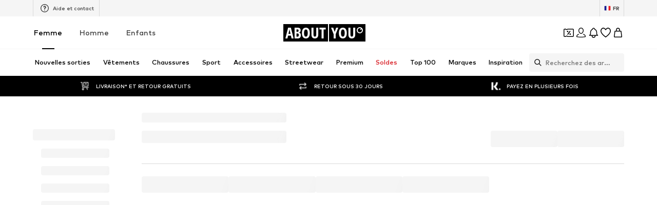

--- FILE ---
content_type: application/javascript
request_url: https://assets.aboutstatic.com/assets/service.grpc-DKUpDb2G.js
body_size: 1577
content:
import{aL as Q,bG as h,aC as D,e as s,ba as a,aS as c,i as v,b9 as l,fk as G,aD as b,b0 as k,bb as r,cN as g,b8 as x,fm as _,aE as f}from"./index-Sfr5Vs_I.js";import{d as $,b as d,n as T,l as m,e as u,o as R}from"./colors-CsOVwidB.js";import{w as O,n as p,p as S}from"./gender_switch_element--HQ0TieY.js";import{d as y,a as P}from"./stream_v2-kVs7HR4h.js";import{z as H}from"./navigation_section-f5f889oG.js";import"./coins_history_transaction-CKRjxrt_.js";import"./size_charts-PvKEoNOm.js";import"./stream_progress-BXF-aBbh.js";const E=()=>({productCount:0,label:""}),L=(t,e)=>{const n=t.pos+e,o=E();for(;t.pos<n;){const i=t.uint32();switch(i>>>3){case 2:o.productCount=t.int64().toNumber();break;case 3:o.label=t.string();break;case 7:o.type={$case:"withoutFilters",withoutFilters:j(t,t.uint32())};break;case 8:o.type={$case:"styleGroup",styleGroup:K(t,t.uint32())};break;case 9:o.type={$case:"customer",customer:U(t,t.uint32())};break;case 10:o.type={$case:"sale",sale:Y(t,t.uint32())};break;case 11:o.type={$case:"new",new:w(t,t.uint32())};break;case 12:o.type={$case:"sustainable",sustainable:et(t,t.uint32())};break;default:t.skipType(i&7);break}}return o},W=()=>({}),j=(t,e)=>{const n=t.pos+e,o=W();for(;t.pos<n;){const i=t.uint32();switch(i>>>3){default:t.skipType(i&7);break}}return o},J=()=>({id:0,headline:"",subline:"",trackingValue:""}),K=(t,e)=>{const n=t.pos+e,o=J();for(;t.pos<n;){const i=t.uint32();switch(i>>>3){case 1:o.id=t.int64().toNumber();break;case 2:o.landscapeImage=h(t,t.uint32());break;case 3:o.headline=t.string();break;case 4:o.subline=t.string();break;case 5:o.trackingValue=t.string();break;default:t.skipType(i&7);break}}return o},M=()=>({headline:"",subline:"",brands:[]}),U=(t,e)=>{const n=t.pos+e,o=M();for(;t.pos<n;){const i=t.uint32();switch(i>>>3){case 1:o.landscapeImage=h(t,t.uint32());break;case 3:o.headline=t.string();break;case 4:o.subline=t.string();break;case 5:o.brands.push(Q(t,t.uint32()));break;default:t.skipType(i&7);break}}return o},X=()=>({}),Y=(t,e)=>{const n=t.pos+e,o=X();for(;t.pos<n;){const i=t.uint32();switch(i>>>3){default:t.skipType(i&7);break}}return o},Z=()=>({}),w=(t,e)=>{const n=t.pos+e,o=Z();for(;t.pos<n;){const i=t.uint32();switch(i>>>3){default:t.skipType(i&7);break}}return o},tt=()=>({}),et=(t,e)=>{const n=t.pos+e,o=tt();for(;t.pos<n;){const i=t.uint32();switch(i>>>3){default:t.skipType(i&7);break}}return o},C=t=>{switch(t.int32()){case 0:return 0;case 1:return 1;case 3:return 3;default:return 0}},F=(t,e)=>t.int32(e),A=(t,e)=>(t.uint32(8).int64(e.id),D(t.uint32(18).fork(),$(e.lastSeenAt)).ldelim(),t),ot=(t,e)=>(s(t.uint32(10).fork(),e.config).ldelim(),a(t.uint32(18).fork(),e.session).ldelim(),c(t.uint32(130).fork(),e.category).ldelim(),d(t.uint32(138).fork(),e.appliedFilters).ldelim(),t),nt=()=>({quickFilters:[]}),it=(t,e)=>{const n=t.pos+e,o=nt();for(;t.pos<n;){const i=t.uint32();switch(i>>>3){case 1:o.quickFilters.push(L(t,t.uint32()));break;default:t.skipType(i&7);break}}return o},st=(t,e)=>{s(t.uint32(10).fork(),e.config).ldelim(),a(t.uint32(18).fork(),e.session).ldelim(),c(t.uint32(130).fork(),e.category).ldelim(),d(t.uint32(138).fork(),e.appliedFilters).ldelim(),k(t.uint32(146).fork(),e.pagination).ldelim(),m(t.uint32(152),e.sortOptions),t.uint32(162).fork();for(const n of e.firstProductIds)t.int64(n);return t.ldelim(),F(t.uint32(168),e.automaticSizeFilter),t.uint32(176).bool(e.showSizeFinderBadges),t.uint32(184).bool(e.showSizeFinderProfileCompletionHints),at(t.uint32(194).fork(),e.highlightedProducts).ldelim(),u(t.uint32(202).fork(),e.reductionsState).ldelim(),e.basketToken!==void 0&&r(t.uint32(210).fork(),e.basketToken).ldelim(),t},at=(t,e)=>{t.uint32(10).fork();for(const n of e.basketProductIds)t.int64(n);t.ldelim(),t.uint32(18).fork();for(const n of e.wishlistProductIds)t.int64(n);t.ldelim(),t.uint32(26).fork();for(const n of e.lastSeenProductIds)t.int64(n);return t.ldelim(),t},ct=()=>({items:[],category:S(),itemsPreferences:f(),pagination:B(),trackingData:_(),appliedFilters:R(),appliedAutomaticSizeFilter:0}),ut=(t,e)=>{const n=t.pos+e,o=ct();for(;t.pos<n;){const i=t.uint32();switch(i>>>3){case 1:o.items.push(y(t,t.uint32()));break;case 2:o.category=p(t,t.uint32());break;case 3:o.itemsPreferences=b(t,t.uint32());break;case 4:o.pagination=lt(t,t.uint32());break;case 5:o.trackingData=G(t,t.uint32());break;case 6:o.appliedFilters=T(t,t.uint32());break;case 7:o.nextState=t.bytes();break;case 8:o.appliedAutomaticSizeFilter=C(t);break;case 9:o.basketToken=l(t,t.uint32());break;default:t.skipType(i&7);break}}return o},B=()=>({total:0}),lt=(t,e)=>{const n=t.pos+e,o=B();for(;t.pos<n;){const i=t.uint32();switch(i>>>3){case 1:o.total=t.int64().toNumber();break;default:t.skipType(i&7);break}}return o},rt=(t,e)=>(s(t.uint32(10).fork(),e.config).ldelim(),c(t.uint32(130).fork(),e.category).ldelim(),d(t.uint32(138).fork(),e.appliedFilters).ldelim(),v(t.uint32(160),e.targetGroup),t),dt=()=>({genderCategories:[],labeledGenderCategories:[]}),pt=(t,e)=>{const n=t.pos+e,o=dt();for(;t.pos<n;){const i=t.uint32();switch(i>>>3){case 1:o.genderCategories.push(p(t,t.uint32()));break;case 2:o.labeledGenderCategories.push(O(t,t.uint32()));break;default:t.skipType(i&7);break}}return o},kt=(t,e)=>(s(t.uint32(10).fork(),e.config).ldelim(),a(t.uint32(18).fork(),e.session).ldelim(),c(t.uint32(130).fork(),e.category).ldelim(),d(t.uint32(138).fork(),e.appliedFilters).ldelim(),k(t.uint32(146).fork(),e.pagination).ldelim(),m(t.uint32(152),e.sortOptions),u(t.uint32(162).fork(),e.reductionsState).ldelim(),e.basketToken!==void 0&&r(t.uint32(170).fork(),e.basketToken).ldelim(),t),mt=()=>({items:[],category:S(),itemsPreferences:f(),pagination:I(),trackingData:N()}),St=(t,e)=>{const n=t.pos+e,o=mt();for(;t.pos<n;){const i=t.uint32();switch(i>>>3){case 1:o.items.push(y(t,t.uint32()));break;case 2:o.category=p(t,t.uint32());break;case 3:o.itemsPreferences=b(t,t.uint32());break;case 4:o.pagination=bt(t,t.uint32());break;case 5:o.trackingData=gt(t,t.uint32());break;case 6:o.basketToken=l(t,t.uint32());break;default:t.skipType(i&7);break}}return o},I=()=>({total:0}),bt=(t,e)=>{const n=t.pos+e,o=I();for(;t.pos<n;){const i=t.uint32();switch(i>>>3){case 1:o.total=t.int64().toNumber();break;default:t.skipType(i&7);break}}return o},N=()=>({sortingChannel:""}),gt=(t,e)=>{const n=t.pos+e,o=N();for(;t.pos<n;){const i=t.uint32();switch(i>>>3){case 1:o.sortingChannel=t.string();break;default:t.skipType(i&7);break}}return o},ft=(t,e)=>(s(t.uint32(10).fork(),e.config).ldelim(),a(t.uint32(18).fork(),e.session).ldelim(),c(t.uint32(26).fork(),e.category).ldelim(),d(t.uint32(34).fork(),e.appliedFilters).ldelim(),k(t.uint32(42).fork(),e.pagination).ldelim(),m(t.uint32(48),e.sortOptions),u(t.uint32(58).fork(),e.reductionsState).ldelim(),e.basketToken!==void 0&&r(t.uint32(66).fork(),e.basketToken).ldelim(),e.preferredProductImageType!==void 0&&g(t.uint32(72),e.preferredProductImageType),e.sortingChannel!==void 0&&t.uint32(82).string(e.sortingChannel),t),yt=()=>({items:[],category:S(),itemsPreferences:f(),pagination:V(),trackingData:z()}),Pt=(t,e)=>{const n=t.pos+e,o=yt();for(;t.pos<n;){const i=t.uint32();switch(i>>>3){case 1:o.items.push(P(t,t.uint32()));break;case 2:o.category=p(t,t.uint32());break;case 3:o.itemsPreferences=b(t,t.uint32());break;case 4:o.pagination=ht(t,t.uint32());break;case 5:o.trackingData=vt(t,t.uint32());break;case 6:o.basketToken=l(t,t.uint32());break;default:t.skipType(i&7);break}}return o},V=()=>({total:0}),ht=(t,e)=>{const n=t.pos+e,o=V();for(;t.pos<n;){const i=t.uint32();switch(i>>>3){case 1:o.total=t.int64().toNumber();break;default:t.skipType(i&7);break}}return o},z=()=>({sortingChannel:""}),vt=(t,e)=>{const n=t.pos+e,o=z();for(;t.pos<n;){const i=t.uint32();switch(i>>>3){case 1:o.sortingChannel=t.string();break;default:t.skipType(i&7);break}}return o},Gt=(t,e)=>(s(t.uint32(10).fork(),e.config).ldelim(),a(t.uint32(18).fork(),e.session).ldelim(),u(t.uint32(26).fork(),e.reductionsState).ldelim(),t.uint32(130).bytes(e.streamState),e.basketToken!==void 0&&r(t.uint32(138).fork(),e.basketToken).ldelim(),t),_t=()=>({items:[]}),Tt=(t,e)=>{const n=t.pos+e,o=_t();for(;t.pos<n;){const i=t.uint32();switch(i>>>3){case 1:o.items.push(y(t,t.uint32()));break;case 2:o.nextState=t.bytes();break;case 3:o.basketToken=l(t,t.uint32());break;default:t.skipType(i&7);break}}return o},Rt=(t,e)=>{s(t.uint32(10).fork(),e.config).ldelim(),a(t.uint32(18).fork(),e.session).ldelim(),c(t.uint32(26).fork(),e.category).ldelim(),d(t.uint32(34).fork(),e.appliedFilters).ldelim(),k(t.uint32(42).fork(),e.pagination).ldelim(),m(t.uint32(48),e.sortOptions),t.uint32(58).fork();for(const n of e.firstProductIds)t.int64(n);t.ldelim(),F(t.uint32(64),e.automaticSizeFilter),t.uint32(72).bool(e.showSizeFinderBadges),t.uint32(80).bool(e.showSizeFinderProfileCompletionHints),u(t.uint32(90).fork(),e.reductionsState).ldelim(),e.basketToken!==void 0&&r(t.uint32(98).fork(),e.basketToken).ldelim(),e.preferredProductImageType!==void 0&&g(t.uint32(104),e.preferredProductImageType),t.uint32(112).bool(e.enableFitmatch),t.uint32(120).bool(e.fitmatchScanningCapableDevice),t.uint32(128).bool(e.enableAiuta),e.sortingChannel!==void 0&&t.uint32(138).string(e.sortingChannel);for(const n of e.lastSeenProducts)A(t.uint32(146).fork(),n).ldelim();return t},Ct=()=>({items:[],category:S(),pagination:q(),trackingData:_(),appliedFilters:R(),appliedAutomaticSizeFilter:0}),Ft=(t,e)=>{const n=t.pos+e,o=Ct();for(;t.pos<n;){const i=t.uint32();switch(i>>>3){case 1:o.items.push(P(t,t.uint32()));break;case 2:o.category=p(t,t.uint32());break;case 3:o.pagination=At(t,t.uint32());break;case 4:o.trackingData=G(t,t.uint32());break;case 5:o.appliedFilters=T(t,t.uint32());break;case 6:o.nextState=t.bytes();break;case 7:o.appliedAutomaticSizeFilter=C(t);break;case 8:o.basketToken=l(t,t.uint32());break;case 9:o.personalizedProductsToken=t.string();break;default:t.skipType(i&7);break}}return o},q=()=>({total:0}),At=(t,e)=>{const n=t.pos+e,o=q();for(;t.pos<n;){const i=t.uint32();switch(i>>>3){case 1:o.total=t.int64().toNumber();break;default:t.skipType(i&7);break}}return o},Bt=(t,e)=>(s(t.uint32(10).fork(),e.config).ldelim(),a(t.uint32(18).fork(),e.session).ldelim(),u(t.uint32(26).fork(),e.reductionsState).ldelim(),e.basketToken!==void 0&&r(t.uint32(34).fork(),e.basketToken).ldelim(),t.uint32(42).bytes(e.streamState),e.preferredProductImageType!==void 0&&g(t.uint32(48),e.preferredProductImageType),e.sortingChannel!==void 0&&t.uint32(58).string(e.sortingChannel),t),It=()=>({items:[]}),Nt=(t,e)=>{const n=t.pos+e,o=It();for(;t.pos<n;){const i=t.uint32();switch(i>>>3){case 1:o.items.push(P(t,t.uint32()));break;case 2:o.nextState=t.bytes();break;case 3:o.basketToken=l(t,t.uint32());break;default:t.skipType(i&7);break}}return o},Vt=(t,e)=>{s(t.uint32(10).fork(),e.config).ldelim(),x(t.uint32(18).fork(),e.session).ldelim(),c(t.uint32(26).fork(),e.category).ldelim(),u(t.uint32(34).fork(),e.reductionsState).ldelim(),v(t.uint32(40),e.targetGroup),t.uint32(48).int64(e.currentProductId);for(const n of e.lastSeenProducts)A(t.uint32(58).fork(),n).ldelim();t.uint32(66).fork();for(const n of e.excludedProductIds)t.int64(n);return t.ldelim(),e.personalizedProductsToken!==void 0&&t.uint32(74).string(e.personalizedProductsToken),t},zt=()=>({}),qt=(t,e)=>{const n=t.pos+e,o=zt();for(;t.pos<n;){const i=t.uint32();switch(i>>>3){case 1:o.inStreamPersonalizedProducts=H(t,t.uint32());break;case 2:o.personalizedProductsToken=t.string();break;default:t.skipType(i&7);break}}return o},Qt=(t,e,n)=>t.unary({methodName:"GetQuickFilters",serviceName:"aysa_api.services.category_page.v1.stream.CategoryStreamService",encodeRequest:ot,decodeResponse:it},e,n);Qt.method="aysa_api.services.category_page.v1.stream.CategoryStreamService/GetQuickFilters";const Dt=(t,e,n)=>t.unary({methodName:"GetGenderSwitch",serviceName:"aysa_api.services.category_page.v1.stream.CategoryStreamService",encodeRequest:rt,decodeResponse:pt},e,n);Dt.method="aysa_api.services.category_page.v1.stream.CategoryStreamService/GetGenderSwitch";const xt=(t,e,n)=>t.unary({methodName:"GetProductStream",serviceName:"aysa_api.services.category_page.v1.stream.CategoryStreamService",encodeRequest:st,decodeResponse:ut},e,n);xt.method="aysa_api.services.category_page.v1.stream.CategoryStreamService/GetProductStream";const $t=(t,e,n)=>t.unary({methodName:"GetAdditionalProductStream",serviceName:"aysa_api.services.category_page.v1.stream.CategoryStreamService",encodeRequest:kt,decodeResponse:St},e,n);$t.method="aysa_api.services.category_page.v1.stream.CategoryStreamService/GetAdditionalProductStream";const Ot=(t,e,n)=>t.unary({methodName:"GetAdditionalProductStreamV2",serviceName:"aysa_api.services.category_page.v1.stream.CategoryStreamService",encodeRequest:ft,decodeResponse:Pt},e,n);Ot.method="aysa_api.services.category_page.v1.stream.CategoryStreamService/GetAdditionalProductStreamV2";const Ht=(t,e,n)=>t.unary({methodName:"GetProductStreamPage",serviceName:"aysa_api.services.category_page.v1.stream.CategoryStreamService",encodeRequest:Gt,decodeResponse:Tt},e,n);Ht.method="aysa_api.services.category_page.v1.stream.CategoryStreamService/GetProductStreamPage";const Et=(t,e,n)=>t.unary({methodName:"GetProductStreamV2",serviceName:"aysa_api.services.category_page.v1.stream.CategoryStreamService",encodeRequest:Rt,decodeResponse:Ft},e,n);Et.method="aysa_api.services.category_page.v1.stream.CategoryStreamService/GetProductStreamV2";const Lt=(t,e,n)=>t.unary({methodName:"GetProductStreamPageV2",serviceName:"aysa_api.services.category_page.v1.stream.CategoryStreamService",encodeRequest:Bt,decodeResponse:Nt},e,n);Lt.method="aysa_api.services.category_page.v1.stream.CategoryStreamService/GetProductStreamPageV2";const Wt=(t,e,n)=>t.unary({methodName:"GetInStreamPersonalizedProducts",serviceName:"aysa_api.services.category_page.v1.stream.CategoryStreamService",encodeRequest:Vt,decodeResponse:qt},e,n);Wt.method="aysa_api.services.category_page.v1.stream.CategoryStreamService/GetInStreamPersonalizedProducts";export{$t as CategoryStreamService_GetAdditionalProductStream,Ot as CategoryStreamService_GetAdditionalProductStreamV2,Dt as CategoryStreamService_GetGenderSwitch,Wt as CategoryStreamService_GetInStreamPersonalizedProducts,xt as CategoryStreamService_GetProductStream,Ht as CategoryStreamService_GetProductStreamPage,Lt as CategoryStreamService_GetProductStreamPageV2,Et as CategoryStreamService_GetProductStreamV2,Qt as CategoryStreamService_GetQuickFilters};
//# sourceMappingURL=service.grpc-DKUpDb2G.js.map


--- FILE ---
content_type: application/javascript
request_url: https://assets.aboutstatic.com/assets/DevTools.eager-Bdwnb5Pp.js
body_size: -41
content:
const __vite__mapDeps=(i,m=__vite__mapDeps,d=(m.f||(m.f=[typeof window !== 'undefined' ? window.setClientPublicPath("assets/production-BGkYAV_E.js") : "/assets/production-BGkYAV_E.js",typeof window !== 'undefined' ? window.setClientPublicPath("assets/index-Sfr5Vs_I.js") : "/assets/index-Sfr5Vs_I.js"])))=>i.map(i=>d[i]);
import{r as e,j as i,l as a,a as u}from"./index-Sfr5Vs_I.js";const n=a(()=>u(()=>import("./production-BGkYAV_E.js").then(t=>t.V),__vite__mapDeps([0,1]),import.meta.url).then(t=>({default:t.ReactQueryDevtools}))),l=({disableDevTools:t})=>{const[o,r]=e.useState(!1);return e.useEffect(()=>{t||(localStorage.getItem("DEV_TOOLS")||document.cookie.split(";").some(s=>s.startsWith(" DEV_TOOLS=")))&&r(!0)},[t]),o?i.jsx(n,{initialIsOpen:!0,buttonPosition:"bottom-right",position:"bottom"}):null};export{l as DevTools};
//# sourceMappingURL=DevTools.eager-Bdwnb5Pp.js.map
